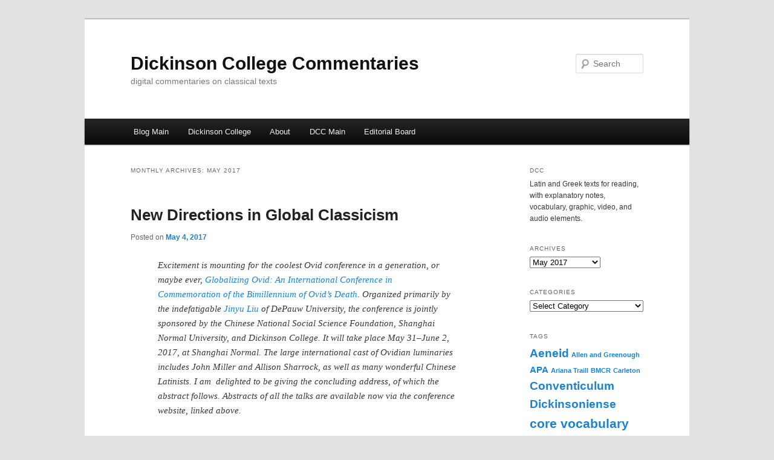

--- FILE ---
content_type: text/html; charset=UTF-8
request_url: https://blogs.dickinson.edu/dcc/2017/05/
body_size: 61302
content:
<!DOCTYPE html>
<!--[if IE 6]>
<html id="ie6" lang="en-US">
<![endif]-->
<!--[if IE 7]>
<html id="ie7" lang="en-US">
<![endif]-->
<!--[if IE 8]>
<html id="ie8" lang="en-US">
<![endif]-->
<!--[if !(IE 6) & !(IE 7) & !(IE 8)]><!-->
<html lang="en-US">
<!--<![endif]-->
<head>
<meta charset="UTF-8" />
<meta name="viewport" content="width=device-width, initial-scale=1.0" />
<title>
May | 2017 | Dickinson College Commentaries	</title>
<link rel="profile" href="https://gmpg.org/xfn/11" />
<link rel="stylesheet" type="text/css" media="all" href="https://blogs.dickinson.edu/dcc/wp-content/themes/twentyeleven/style.css?ver=20250415" />
<link rel="pingback" href="https://blogs.dickinson.edu/dcc/xmlrpc.php">
<!--[if lt IE 9]>
<script src="https://blogs.dickinson.edu/dcc/wp-content/themes/twentyeleven/js/html5.js?ver=3.7.0" type="text/javascript"></script>
<![endif]-->
<meta name='robots' content='max-image-preview:large' />
	<style>img:is([sizes="auto" i], [sizes^="auto," i]) { contain-intrinsic-size: 3000px 1500px }</style>
	<link rel="alternate" type="application/rss+xml" title="Dickinson College Commentaries &raquo; Feed" href="https://blogs.dickinson.edu/dcc/feed/" />
<link rel="alternate" type="application/rss+xml" title="Dickinson College Commentaries &raquo; Comments Feed" href="https://blogs.dickinson.edu/dcc/comments/feed/" />
<script type="text/javascript">
/* <![CDATA[ */
window._wpemojiSettings = {"baseUrl":"https:\/\/s.w.org\/images\/core\/emoji\/15.1.0\/72x72\/","ext":".png","svgUrl":"https:\/\/s.w.org\/images\/core\/emoji\/15.1.0\/svg\/","svgExt":".svg","source":{"concatemoji":"https:\/\/blogs.dickinson.edu\/dcc\/wp-includes\/js\/wp-emoji-release.min.js?ver=6.8.1"}};
/*! This file is auto-generated */
!function(i,n){var o,s,e;function c(e){try{var t={supportTests:e,timestamp:(new Date).valueOf()};sessionStorage.setItem(o,JSON.stringify(t))}catch(e){}}function p(e,t,n){e.clearRect(0,0,e.canvas.width,e.canvas.height),e.fillText(t,0,0);var t=new Uint32Array(e.getImageData(0,0,e.canvas.width,e.canvas.height).data),r=(e.clearRect(0,0,e.canvas.width,e.canvas.height),e.fillText(n,0,0),new Uint32Array(e.getImageData(0,0,e.canvas.width,e.canvas.height).data));return t.every(function(e,t){return e===r[t]})}function u(e,t,n){switch(t){case"flag":return n(e,"\ud83c\udff3\ufe0f\u200d\u26a7\ufe0f","\ud83c\udff3\ufe0f\u200b\u26a7\ufe0f")?!1:!n(e,"\ud83c\uddfa\ud83c\uddf3","\ud83c\uddfa\u200b\ud83c\uddf3")&&!n(e,"\ud83c\udff4\udb40\udc67\udb40\udc62\udb40\udc65\udb40\udc6e\udb40\udc67\udb40\udc7f","\ud83c\udff4\u200b\udb40\udc67\u200b\udb40\udc62\u200b\udb40\udc65\u200b\udb40\udc6e\u200b\udb40\udc67\u200b\udb40\udc7f");case"emoji":return!n(e,"\ud83d\udc26\u200d\ud83d\udd25","\ud83d\udc26\u200b\ud83d\udd25")}return!1}function f(e,t,n){var r="undefined"!=typeof WorkerGlobalScope&&self instanceof WorkerGlobalScope?new OffscreenCanvas(300,150):i.createElement("canvas"),a=r.getContext("2d",{willReadFrequently:!0}),o=(a.textBaseline="top",a.font="600 32px Arial",{});return e.forEach(function(e){o[e]=t(a,e,n)}),o}function t(e){var t=i.createElement("script");t.src=e,t.defer=!0,i.head.appendChild(t)}"undefined"!=typeof Promise&&(o="wpEmojiSettingsSupports",s=["flag","emoji"],n.supports={everything:!0,everythingExceptFlag:!0},e=new Promise(function(e){i.addEventListener("DOMContentLoaded",e,{once:!0})}),new Promise(function(t){var n=function(){try{var e=JSON.parse(sessionStorage.getItem(o));if("object"==typeof e&&"number"==typeof e.timestamp&&(new Date).valueOf()<e.timestamp+604800&&"object"==typeof e.supportTests)return e.supportTests}catch(e){}return null}();if(!n){if("undefined"!=typeof Worker&&"undefined"!=typeof OffscreenCanvas&&"undefined"!=typeof URL&&URL.createObjectURL&&"undefined"!=typeof Blob)try{var e="postMessage("+f.toString()+"("+[JSON.stringify(s),u.toString(),p.toString()].join(",")+"));",r=new Blob([e],{type:"text/javascript"}),a=new Worker(URL.createObjectURL(r),{name:"wpTestEmojiSupports"});return void(a.onmessage=function(e){c(n=e.data),a.terminate(),t(n)})}catch(e){}c(n=f(s,u,p))}t(n)}).then(function(e){for(var t in e)n.supports[t]=e[t],n.supports.everything=n.supports.everything&&n.supports[t],"flag"!==t&&(n.supports.everythingExceptFlag=n.supports.everythingExceptFlag&&n.supports[t]);n.supports.everythingExceptFlag=n.supports.everythingExceptFlag&&!n.supports.flag,n.DOMReady=!1,n.readyCallback=function(){n.DOMReady=!0}}).then(function(){return e}).then(function(){var e;n.supports.everything||(n.readyCallback(),(e=n.source||{}).concatemoji?t(e.concatemoji):e.wpemoji&&e.twemoji&&(t(e.twemoji),t(e.wpemoji)))}))}((window,document),window._wpemojiSettings);
/* ]]> */
</script>
<style id='wp-emoji-styles-inline-css' type='text/css'>

	img.wp-smiley, img.emoji {
		display: inline !important;
		border: none !important;
		box-shadow: none !important;
		height: 1em !important;
		width: 1em !important;
		margin: 0 0.07em !important;
		vertical-align: -0.1em !important;
		background: none !important;
		padding: 0 !important;
	}
</style>
<link rel='stylesheet' id='wp-block-library-css' href='https://blogs.dickinson.edu/dcc/wp-includes/css/dist/block-library/style.min.css?ver=6.8.1' type='text/css' media='all' />
<style id='wp-block-library-theme-inline-css' type='text/css'>
.wp-block-audio :where(figcaption){color:#555;font-size:13px;text-align:center}.is-dark-theme .wp-block-audio :where(figcaption){color:#ffffffa6}.wp-block-audio{margin:0 0 1em}.wp-block-code{border:1px solid #ccc;border-radius:4px;font-family:Menlo,Consolas,monaco,monospace;padding:.8em 1em}.wp-block-embed :where(figcaption){color:#555;font-size:13px;text-align:center}.is-dark-theme .wp-block-embed :where(figcaption){color:#ffffffa6}.wp-block-embed{margin:0 0 1em}.blocks-gallery-caption{color:#555;font-size:13px;text-align:center}.is-dark-theme .blocks-gallery-caption{color:#ffffffa6}:root :where(.wp-block-image figcaption){color:#555;font-size:13px;text-align:center}.is-dark-theme :root :where(.wp-block-image figcaption){color:#ffffffa6}.wp-block-image{margin:0 0 1em}.wp-block-pullquote{border-bottom:4px solid;border-top:4px solid;color:currentColor;margin-bottom:1.75em}.wp-block-pullquote cite,.wp-block-pullquote footer,.wp-block-pullquote__citation{color:currentColor;font-size:.8125em;font-style:normal;text-transform:uppercase}.wp-block-quote{border-left:.25em solid;margin:0 0 1.75em;padding-left:1em}.wp-block-quote cite,.wp-block-quote footer{color:currentColor;font-size:.8125em;font-style:normal;position:relative}.wp-block-quote:where(.has-text-align-right){border-left:none;border-right:.25em solid;padding-left:0;padding-right:1em}.wp-block-quote:where(.has-text-align-center){border:none;padding-left:0}.wp-block-quote.is-large,.wp-block-quote.is-style-large,.wp-block-quote:where(.is-style-plain){border:none}.wp-block-search .wp-block-search__label{font-weight:700}.wp-block-search__button{border:1px solid #ccc;padding:.375em .625em}:where(.wp-block-group.has-background){padding:1.25em 2.375em}.wp-block-separator.has-css-opacity{opacity:.4}.wp-block-separator{border:none;border-bottom:2px solid;margin-left:auto;margin-right:auto}.wp-block-separator.has-alpha-channel-opacity{opacity:1}.wp-block-separator:not(.is-style-wide):not(.is-style-dots){width:100px}.wp-block-separator.has-background:not(.is-style-dots){border-bottom:none;height:1px}.wp-block-separator.has-background:not(.is-style-wide):not(.is-style-dots){height:2px}.wp-block-table{margin:0 0 1em}.wp-block-table td,.wp-block-table th{word-break:normal}.wp-block-table :where(figcaption){color:#555;font-size:13px;text-align:center}.is-dark-theme .wp-block-table :where(figcaption){color:#ffffffa6}.wp-block-video :where(figcaption){color:#555;font-size:13px;text-align:center}.is-dark-theme .wp-block-video :where(figcaption){color:#ffffffa6}.wp-block-video{margin:0 0 1em}:root :where(.wp-block-template-part.has-background){margin-bottom:0;margin-top:0;padding:1.25em 2.375em}
</style>
<style id='classic-theme-styles-inline-css' type='text/css'>
/*! This file is auto-generated */
.wp-block-button__link{color:#fff;background-color:#32373c;border-radius:9999px;box-shadow:none;text-decoration:none;padding:calc(.667em + 2px) calc(1.333em + 2px);font-size:1.125em}.wp-block-file__button{background:#32373c;color:#fff;text-decoration:none}
</style>
<style id='global-styles-inline-css' type='text/css'>
:root{--wp--preset--aspect-ratio--square: 1;--wp--preset--aspect-ratio--4-3: 4/3;--wp--preset--aspect-ratio--3-4: 3/4;--wp--preset--aspect-ratio--3-2: 3/2;--wp--preset--aspect-ratio--2-3: 2/3;--wp--preset--aspect-ratio--16-9: 16/9;--wp--preset--aspect-ratio--9-16: 9/16;--wp--preset--color--black: #000;--wp--preset--color--cyan-bluish-gray: #abb8c3;--wp--preset--color--white: #fff;--wp--preset--color--pale-pink: #f78da7;--wp--preset--color--vivid-red: #cf2e2e;--wp--preset--color--luminous-vivid-orange: #ff6900;--wp--preset--color--luminous-vivid-amber: #fcb900;--wp--preset--color--light-green-cyan: #7bdcb5;--wp--preset--color--vivid-green-cyan: #00d084;--wp--preset--color--pale-cyan-blue: #8ed1fc;--wp--preset--color--vivid-cyan-blue: #0693e3;--wp--preset--color--vivid-purple: #9b51e0;--wp--preset--color--blue: #1982d1;--wp--preset--color--dark-gray: #373737;--wp--preset--color--medium-gray: #666;--wp--preset--color--light-gray: #e2e2e2;--wp--preset--gradient--vivid-cyan-blue-to-vivid-purple: linear-gradient(135deg,rgba(6,147,227,1) 0%,rgb(155,81,224) 100%);--wp--preset--gradient--light-green-cyan-to-vivid-green-cyan: linear-gradient(135deg,rgb(122,220,180) 0%,rgb(0,208,130) 100%);--wp--preset--gradient--luminous-vivid-amber-to-luminous-vivid-orange: linear-gradient(135deg,rgba(252,185,0,1) 0%,rgba(255,105,0,1) 100%);--wp--preset--gradient--luminous-vivid-orange-to-vivid-red: linear-gradient(135deg,rgba(255,105,0,1) 0%,rgb(207,46,46) 100%);--wp--preset--gradient--very-light-gray-to-cyan-bluish-gray: linear-gradient(135deg,rgb(238,238,238) 0%,rgb(169,184,195) 100%);--wp--preset--gradient--cool-to-warm-spectrum: linear-gradient(135deg,rgb(74,234,220) 0%,rgb(151,120,209) 20%,rgb(207,42,186) 40%,rgb(238,44,130) 60%,rgb(251,105,98) 80%,rgb(254,248,76) 100%);--wp--preset--gradient--blush-light-purple: linear-gradient(135deg,rgb(255,206,236) 0%,rgb(152,150,240) 100%);--wp--preset--gradient--blush-bordeaux: linear-gradient(135deg,rgb(254,205,165) 0%,rgb(254,45,45) 50%,rgb(107,0,62) 100%);--wp--preset--gradient--luminous-dusk: linear-gradient(135deg,rgb(255,203,112) 0%,rgb(199,81,192) 50%,rgb(65,88,208) 100%);--wp--preset--gradient--pale-ocean: linear-gradient(135deg,rgb(255,245,203) 0%,rgb(182,227,212) 50%,rgb(51,167,181) 100%);--wp--preset--gradient--electric-grass: linear-gradient(135deg,rgb(202,248,128) 0%,rgb(113,206,126) 100%);--wp--preset--gradient--midnight: linear-gradient(135deg,rgb(2,3,129) 0%,rgb(40,116,252) 100%);--wp--preset--font-size--small: 13px;--wp--preset--font-size--medium: 20px;--wp--preset--font-size--large: 36px;--wp--preset--font-size--x-large: 42px;--wp--preset--spacing--20: 0.44rem;--wp--preset--spacing--30: 0.67rem;--wp--preset--spacing--40: 1rem;--wp--preset--spacing--50: 1.5rem;--wp--preset--spacing--60: 2.25rem;--wp--preset--spacing--70: 3.38rem;--wp--preset--spacing--80: 5.06rem;--wp--preset--shadow--natural: 6px 6px 9px rgba(0, 0, 0, 0.2);--wp--preset--shadow--deep: 12px 12px 50px rgba(0, 0, 0, 0.4);--wp--preset--shadow--sharp: 6px 6px 0px rgba(0, 0, 0, 0.2);--wp--preset--shadow--outlined: 6px 6px 0px -3px rgba(255, 255, 255, 1), 6px 6px rgba(0, 0, 0, 1);--wp--preset--shadow--crisp: 6px 6px 0px rgba(0, 0, 0, 1);}:where(.is-layout-flex){gap: 0.5em;}:where(.is-layout-grid){gap: 0.5em;}body .is-layout-flex{display: flex;}.is-layout-flex{flex-wrap: wrap;align-items: center;}.is-layout-flex > :is(*, div){margin: 0;}body .is-layout-grid{display: grid;}.is-layout-grid > :is(*, div){margin: 0;}:where(.wp-block-columns.is-layout-flex){gap: 2em;}:where(.wp-block-columns.is-layout-grid){gap: 2em;}:where(.wp-block-post-template.is-layout-flex){gap: 1.25em;}:where(.wp-block-post-template.is-layout-grid){gap: 1.25em;}.has-black-color{color: var(--wp--preset--color--black) !important;}.has-cyan-bluish-gray-color{color: var(--wp--preset--color--cyan-bluish-gray) !important;}.has-white-color{color: var(--wp--preset--color--white) !important;}.has-pale-pink-color{color: var(--wp--preset--color--pale-pink) !important;}.has-vivid-red-color{color: var(--wp--preset--color--vivid-red) !important;}.has-luminous-vivid-orange-color{color: var(--wp--preset--color--luminous-vivid-orange) !important;}.has-luminous-vivid-amber-color{color: var(--wp--preset--color--luminous-vivid-amber) !important;}.has-light-green-cyan-color{color: var(--wp--preset--color--light-green-cyan) !important;}.has-vivid-green-cyan-color{color: var(--wp--preset--color--vivid-green-cyan) !important;}.has-pale-cyan-blue-color{color: var(--wp--preset--color--pale-cyan-blue) !important;}.has-vivid-cyan-blue-color{color: var(--wp--preset--color--vivid-cyan-blue) !important;}.has-vivid-purple-color{color: var(--wp--preset--color--vivid-purple) !important;}.has-black-background-color{background-color: var(--wp--preset--color--black) !important;}.has-cyan-bluish-gray-background-color{background-color: var(--wp--preset--color--cyan-bluish-gray) !important;}.has-white-background-color{background-color: var(--wp--preset--color--white) !important;}.has-pale-pink-background-color{background-color: var(--wp--preset--color--pale-pink) !important;}.has-vivid-red-background-color{background-color: var(--wp--preset--color--vivid-red) !important;}.has-luminous-vivid-orange-background-color{background-color: var(--wp--preset--color--luminous-vivid-orange) !important;}.has-luminous-vivid-amber-background-color{background-color: var(--wp--preset--color--luminous-vivid-amber) !important;}.has-light-green-cyan-background-color{background-color: var(--wp--preset--color--light-green-cyan) !important;}.has-vivid-green-cyan-background-color{background-color: var(--wp--preset--color--vivid-green-cyan) !important;}.has-pale-cyan-blue-background-color{background-color: var(--wp--preset--color--pale-cyan-blue) !important;}.has-vivid-cyan-blue-background-color{background-color: var(--wp--preset--color--vivid-cyan-blue) !important;}.has-vivid-purple-background-color{background-color: var(--wp--preset--color--vivid-purple) !important;}.has-black-border-color{border-color: var(--wp--preset--color--black) !important;}.has-cyan-bluish-gray-border-color{border-color: var(--wp--preset--color--cyan-bluish-gray) !important;}.has-white-border-color{border-color: var(--wp--preset--color--white) !important;}.has-pale-pink-border-color{border-color: var(--wp--preset--color--pale-pink) !important;}.has-vivid-red-border-color{border-color: var(--wp--preset--color--vivid-red) !important;}.has-luminous-vivid-orange-border-color{border-color: var(--wp--preset--color--luminous-vivid-orange) !important;}.has-luminous-vivid-amber-border-color{border-color: var(--wp--preset--color--luminous-vivid-amber) !important;}.has-light-green-cyan-border-color{border-color: var(--wp--preset--color--light-green-cyan) !important;}.has-vivid-green-cyan-border-color{border-color: var(--wp--preset--color--vivid-green-cyan) !important;}.has-pale-cyan-blue-border-color{border-color: var(--wp--preset--color--pale-cyan-blue) !important;}.has-vivid-cyan-blue-border-color{border-color: var(--wp--preset--color--vivid-cyan-blue) !important;}.has-vivid-purple-border-color{border-color: var(--wp--preset--color--vivid-purple) !important;}.has-vivid-cyan-blue-to-vivid-purple-gradient-background{background: var(--wp--preset--gradient--vivid-cyan-blue-to-vivid-purple) !important;}.has-light-green-cyan-to-vivid-green-cyan-gradient-background{background: var(--wp--preset--gradient--light-green-cyan-to-vivid-green-cyan) !important;}.has-luminous-vivid-amber-to-luminous-vivid-orange-gradient-background{background: var(--wp--preset--gradient--luminous-vivid-amber-to-luminous-vivid-orange) !important;}.has-luminous-vivid-orange-to-vivid-red-gradient-background{background: var(--wp--preset--gradient--luminous-vivid-orange-to-vivid-red) !important;}.has-very-light-gray-to-cyan-bluish-gray-gradient-background{background: var(--wp--preset--gradient--very-light-gray-to-cyan-bluish-gray) !important;}.has-cool-to-warm-spectrum-gradient-background{background: var(--wp--preset--gradient--cool-to-warm-spectrum) !important;}.has-blush-light-purple-gradient-background{background: var(--wp--preset--gradient--blush-light-purple) !important;}.has-blush-bordeaux-gradient-background{background: var(--wp--preset--gradient--blush-bordeaux) !important;}.has-luminous-dusk-gradient-background{background: var(--wp--preset--gradient--luminous-dusk) !important;}.has-pale-ocean-gradient-background{background: var(--wp--preset--gradient--pale-ocean) !important;}.has-electric-grass-gradient-background{background: var(--wp--preset--gradient--electric-grass) !important;}.has-midnight-gradient-background{background: var(--wp--preset--gradient--midnight) !important;}.has-small-font-size{font-size: var(--wp--preset--font-size--small) !important;}.has-medium-font-size{font-size: var(--wp--preset--font-size--medium) !important;}.has-large-font-size{font-size: var(--wp--preset--font-size--large) !important;}.has-x-large-font-size{font-size: var(--wp--preset--font-size--x-large) !important;}
:where(.wp-block-post-template.is-layout-flex){gap: 1.25em;}:where(.wp-block-post-template.is-layout-grid){gap: 1.25em;}
:where(.wp-block-columns.is-layout-flex){gap: 2em;}:where(.wp-block-columns.is-layout-grid){gap: 2em;}
:root :where(.wp-block-pullquote){font-size: 1.5em;line-height: 1.6;}
</style>
<link rel='stylesheet' id='twentyeleven-block-style-css' href='https://blogs.dickinson.edu/dcc/wp-content/themes/twentyeleven/blocks.css?ver=20240703' type='text/css' media='all' />
<link rel="https://api.w.org/" href="https://blogs.dickinson.edu/dcc/wp-json/" /><link rel="EditURI" type="application/rsd+xml" title="RSD" href="https://blogs.dickinson.edu/dcc/xmlrpc.php?rsd" />
<meta name="generator" content="WordPress 6.8.1" />
</head>

<body class="archive date wp-embed-responsive wp-theme-twentyeleven single-author two-column right-sidebar">
<div class="skip-link"><a class="assistive-text" href="#content">Skip to primary content</a></div><div class="skip-link"><a class="assistive-text" href="#secondary">Skip to secondary content</a></div><div id="page" class="hfeed">
	<header id="branding">
			<hgroup>
							<h1 id="site-title"><span><a href="https://blogs.dickinson.edu/dcc/" rel="home" >Dickinson College Commentaries</a></span></h1>
				<h2 id="site-description">digital commentaries on classical texts</h2>
			</hgroup>

			
									<form method="get" id="searchform" action="https://blogs.dickinson.edu/dcc/">
		<label for="s" class="assistive-text">Search</label>
		<input type="text" class="field" name="s" id="s" placeholder="Search" />
		<input type="submit" class="submit" name="submit" id="searchsubmit" value="Search" />
	</form>
			
			<nav id="access">
				<h3 class="assistive-text">Main menu</h3>
				<div class="menu-main-menu-container"><ul id="menu-main-menu" class="menu"><li id="menu-item-31" class="menu-item menu-item-type-custom menu-item-object-custom menu-item-home menu-item-31"><a href="http://blogs.dickinson.edu/dcc/">Blog Main</a></li>
<li id="menu-item-200" class="menu-item menu-item-type-custom menu-item-object-custom menu-item-200"><a href="http://www.dickinson.edu/">Dickinson College</a></li>
<li id="menu-item-199" class="menu-item menu-item-type-custom menu-item-object-custom menu-item-199"><a href="http://dcc.dickinson.edu/about-dcc">About</a></li>
<li id="menu-item-29" class="menu-item menu-item-type-custom menu-item-object-custom menu-item-29"><a href="http://dcc.dickinson.edu">DCC Main</a></li>
<li id="menu-item-32" class="menu-item menu-item-type-custom menu-item-object-custom menu-item-32"><a href="http://dcc.dickinson.edu/editorial-board">Editorial Board</a></li>
</ul></div>			</nav><!-- #access -->
	</header><!-- #branding -->


	<div id="main">

		<section id="primary">
			<div id="content" role="main">

			
				<header class="page-header">
					<h1 class="page-title">
						Monthly Archives: <span>May 2017</span>					</h1>
				</header>

				
				
					
	<article id="post-1399" class="post-1399 post type-post status-publish format-standard hentry category-summer-opportunities tag-ovid tag-shangai-normal-university">
		<header class="entry-header">
						<h1 class="entry-title"><a href="https://blogs.dickinson.edu/dcc/2017/05/04/new-directions-in-global-classicism/" rel="bookmark">New Directions in Global Classicism</a></h1>
			
						<div class="entry-meta">
				<span class="sep">Posted on </span><a href="https://blogs.dickinson.edu/dcc/2017/05/04/new-directions-in-global-classicism/" title="12:33 pm" rel="bookmark"><time class="entry-date" datetime="2017-05-04T12:33:38+00:00">May 4, 2017</time></a><span class="by-author"> <span class="sep"> by </span> <span class="author vcard"><a class="url fn n" href="https://blogs.dickinson.edu/dcc/author/latin-poetry-podcast/" title="View all posts by Chris Francese" rel="author">Chris Francese</a></span></span>			</div><!-- .entry-meta -->
			
					</header><!-- .entry-header -->

				<div class="entry-content">
			<blockquote><p>Excitement is mounting for the coolest Ovid conference in a generation, or maybe ever, <a href="https://sites.google.com/depauw.edu/globalizing-ovid-shanghai-2017/home">Globalizing Ovid: An International Conference in Commemoration of the Bimillennium of Ovid’s Death</a>. Organized primarily by the indefatigable <a href="http://www.depauw.edu/academics/departments-programs/classical-studies/faculty--staff/detail/1668765416913/">Jinyu Liu</a> of DePauw University, the conference is jointly sponsored by&nbsp;the Chinese National Social Science Foundation, Shanghai Normal University, and Dickinson College. It will take place May 31–June 2, 2017, at Shanghai Normal. The large international cast of Ovidian luminaries includes John Miller and Allison Sharrock, as well as many wonderful Chinese Latinists. I am &nbsp;delighted to be giving the concluding address, of which the abstract follows. Abstracts of all the talks are available now via the conference website, linked above.</p></blockquote>
<p>The impulses motivating the study and teaching of the classics have been alternately outwardly and inwardly directed. On the one hand, the classics promise effectiveness in the world, more informed public action through the cultivated powers of thought and expression. On the other hand, and at other times, the classics promise a kind of inner ennoblement, a purer refuge from the less desirable aspects of modernity. These fundamental aspects of studying the classics do not change as globalization occurs, or with the actual content of the canon or national tradition. What is changing, and quickly, is the size and the interconnectedness of the communities of classicism. The role of digital technology in these changes has been much discussed. The best uses of technology are those that create opportunities for the promise of classicism to flourish among people. It is a mistake to follow the apparent dictates of technology separately from the communities of actual people among whom it operates and which it serves. The best opportunities for serving, augmenting, and enriching the communities of global classicism lie in three areas. First, the creation of commentaries geared toward specific communities of readers (e.g., accessible commentaries on the Chinese classics in English, or commentaries on Greco-Roman texts by Chinese scholars for Chinese students) with a focus on close readings of key passages.&nbsp; Second, an approach to digitization that creatively rescues good pre-digital work in order to create broader access and better pedagogy—for example special dictionaries like Frieze’s Vergilian dictionary or Goncalves’ <em>Lexicon Latino-Sinicum</em>. Third, the creation of experiences and communities around the love of the classics, outside traditional academic venues. The Paideia Institute is the model here. The challenge is that none of these activities is sufficiently rewarded by the incentives of individuals in academic life. Yet the rewards of these approaches will be very real for all of us who love the classics.</p>
					</div><!-- .entry-content -->
		
		<footer class="entry-meta">
			
										<span class="cat-links">
					<span class="entry-utility-prep entry-utility-prep-cat-links">Posted in</span> <a href="https://blogs.dickinson.edu/dcc/category/summer-opportunities/" rel="category tag">Summer opportunities</a>			</span>
							
										<span class="sep"> | </span>
								<span class="tag-links">
					<span class="entry-utility-prep entry-utility-prep-tag-links">Tagged</span> <a href="https://blogs.dickinson.edu/dcc/tag/ovid/" rel="tag">Ovid</a>, <a href="https://blogs.dickinson.edu/dcc/tag/shangai-normal-university/" rel="tag">Shangai Normal University</a>			</span>
							
			
					</footer><!-- .entry-meta -->
	</article><!-- #post-1399 -->

				
					
	<article id="post-1393" class="post-1393 post type-post status-publish format-standard hentry category-how-tos category-pedagogy category-uncategorized tag-alexander-the-great tag-google-earth">
		<header class="entry-header">
						<h1 class="entry-title"><a href="https://blogs.dickinson.edu/dcc/2017/05/02/in-the-tracks-of-alexander/" rel="bookmark">In the Tracks of Alexander</a></h1>
			
						<div class="entry-meta">
				<span class="sep">Posted on </span><a href="https://blogs.dickinson.edu/dcc/2017/05/02/in-the-tracks-of-alexander/" title="10:10 pm" rel="bookmark"><time class="entry-date" datetime="2017-05-02T22:10:09+00:00">May 2, 2017</time></a><span class="by-author"> <span class="sep"> by </span> <span class="author vcard"><a class="url fn n" href="https://blogs.dickinson.edu/dcc/author/latin-poetry-podcast/" title="View all posts by Chris Francese" rel="author">Chris Francese</a></span></span>			</div><!-- .entry-meta -->
			
					</header><!-- .entry-header -->

				<div class="entry-content">
			<p>[update 5/4/2017: &nbsp;the apparent mistake of Alexander going to Bangladesh derives from an error in the Pleiades database.&nbsp;<a href="https://pleiades.stoa.org/places/59910">https://pleiades.stoa.org/places/59910</a> Malli is described as “An ancient Indian people that settled at the confluence of the rivers Hydaspes, Acesines, and Hydraotes.” These are indeed the folks Alexander terrorized in the <a href="https://en.wikipedia.org/wiki/Mallian_Campaign">Mallian Campaign</a>. But the current location in Pleiades has them way off near the Padma. They should be much further west, in the Indus valley. I have alerted the good folks at Pleiades to this.]</p>
<p>I got a nice response on Twitter to a photograph of a composite of Google Earth maps made by my students of the expedition of Alexander the Great. (People were too kind to point out that some of the students thought Alexander made it all the way to the Padma river in what is now Bangladesh).</p>
<div id="attachment_1394" style="width: 594px" class="wp-caption aligncenter"><img fetchpriority="high" decoding="async" aria-describedby="caption-attachment-1394" class="size-large wp-image-1394" src="http://blogs.dickinson.edu/dcc/files/2017/05/all-projects-from-space-2017-1024x706.png" alt="" width="584" height="403" srcset="https://blogs.dickinson.edu/dcc/files/2017/05/all-projects-from-space-2017-1024x706.png 1024w, https://blogs.dickinson.edu/dcc/files/2017/05/all-projects-from-space-2017-300x207.png 300w, https://blogs.dickinson.edu/dcc/files/2017/05/all-projects-from-space-2017-768x529.png 768w, https://blogs.dickinson.edu/dcc/files/2017/05/all-projects-from-space-2017-435x300.png 435w, https://blogs.dickinson.edu/dcc/files/2017/05/all-projects-from-space-2017.png 1325w" sizes="(max-width: 584px) 100vw, 584px" /><p id="caption-attachment-1394" class="wp-caption-text">My students&#8217; Google Earth maps of the expedition of Alexander, as seen from space.</p></div>
<p>A.M. Christensen (@AM_Christensen) asked me to post the assignment that generated these maps, and so here it is. I have done this for several years, and the reaction from students ranges from &#8220;Google Earth is infuriating&#8221; to &#8220;That was the best assignment we did&#8211;time consuming but really valuable.&#8221; I was on the point of cutting it out of the Ancient Worlds on Film class when a former student in that class convinced me to put it back in.&nbsp;</p>
<p>As with most unorthodox assignments it requires careful preparation and explanation well in advance, and a willingness to be flexible when technical issues crop up. For me this works because it is in sync with my learning goals: learning about the ancient world on the basis of primary sources. To do well a student must summarize and tell the significance material based on the reading, and cite the sources&#8211;by no means easy tasks for the average non-classics major in a general education classical studies course.</p>
<p>I spent some class time demoing Google Earth and showing them the magic of <a href="https://pleiades.stoa.org/">Pleiades</a>, which has readily downloadable .kml files of the places. &nbsp;(Pro tip: &#8220;Tyre&#8221; is not findable on Pleiades. You have to know to search for <em>Tyros</em>.) One problem is that the dates of events are not always indicated in the books they are reading. So I pointed out the very full <a href="https://en.wikipedia.org/wiki/Chronology_of_the_expedition_of_Alexander_the_Great_into_Asia">chronology </a>available on Wikipedia. I have learned to be very, very clear about the necessity of having the entire folder highlighted before you save your .kmz. This is by far the most common problem. Second to that are Google Earth crashes, in which some students lose work. Make sure they save their stuff and back it up. I also pitch this as a way to take notes on the reading in Arrian. Pick a couple spots in every night&#8217;s reading, write down their significance, and making the map will be easier when the time comes.</p>
<p>Here is the whole 3-week timeline from start to finish:</p>
<p>4/10&nbsp;&nbsp;&nbsp;&nbsp;&nbsp;&nbsp; <em>Alexander</em> (2004) &nbsp;no reading<em>&nbsp;&nbsp;&nbsp;&nbsp;&nbsp;&nbsp;&nbsp;&nbsp;&nbsp; </em>&nbsp;&nbsp;&nbsp;&nbsp;&nbsp;&nbsp;&nbsp;&nbsp;&nbsp;&nbsp;&nbsp;&nbsp;&nbsp;&nbsp;</p>
<p>4/12 &nbsp; &nbsp; &nbsp;&nbsp;<strong>Watch <em>Alexander: Director’s Cut</em></strong></p>
<p>4/14&nbsp;&nbsp;&nbsp;&nbsp;&nbsp;&nbsp; Youth; Aristotle; sack of Thebes &nbsp; Romm, <em>Alexander the Great</em>, pp. 1–32; Plutarch, <em>Life of Alexander</em>, sections 11–14.</p>
<p>4/17&nbsp;&nbsp;&nbsp;&nbsp;&nbsp;&nbsp; Granicus → Fall of Tyre &nbsp; &nbsp;Romm, <em>Alexander the Great</em>, pp. 33–69. Plutarch, <em>Life of Alexander</em>, sections 15–17 and 21–23.</p>
<p>4/19&nbsp;&nbsp;&nbsp;&nbsp;&nbsp;&nbsp; Egypt → Gaugamela; Death of Darius&nbsp;&nbsp;&nbsp;&nbsp;&nbsp; Romm, <em>Alexander the Great</em>, pp. 70–93. Plutarch sections 27–28, 33–34, 36–40, and 42–43.</p>
<p>4/21<em>&nbsp;&nbsp;&nbsp;&nbsp;&nbsp;&nbsp; </em>Central Asia; Roxane &nbsp; &nbsp; &nbsp;Romm, <em>Alexander the Great</em>, pp. 94–113. Plutarch sections 45 and 47.</p>
<p>4/24&nbsp;&nbsp;&nbsp;&nbsp;&nbsp;&nbsp; India; the Gedrosia desert &nbsp; &nbsp;Romm, <em>Alexander the Great</em>, pp. 114–148. Plutarch, sections 64–67.</p>
<p>4/26&nbsp;&nbsp;&nbsp;&nbsp;&nbsp;&nbsp; Susa weddings; death of Hephaestion&nbsp;&nbsp;&nbsp;&nbsp;&nbsp; Romm, <em>Alexander the Great</em>, pp. 149–173. <strong>Quiz on Alexander.</strong></p>
<p>4/28 &nbsp; &nbsp;&nbsp;<strong>Alexander Map assignment due</strong></p>
<p>Ok, here is the assignment. The grading rubric follows.</p>
<h1>In the Tracks of Alexander the Great</h1>
<p>The intent of this assignment is to familiarize you with the geography and chronology of Alexander’s conquests through the making a Google Earth map of them. It will act as a kind of combined map and timeline. It is due by noon <strong>Friday, April 28, 2017</strong>, via Moodle.</p>
<p>You will need to download Google Earth to your computer. A tutorial by Google on how to create a map with place marks is <a href="http://www.google.com/earth/learn/beginner.html#placemarks-and-tours&amp;tab=placemarks-and-tours">here</a>: http://www.google.com/earth/learn/beginner.html#placemarks-and-tours&amp;tab=placemarks-and-tours</p>
<p>&nbsp;. . . and see below for a step by step guide.</p>
<p>Using Romm’s book <em>Alexander the Great</em> (which contains the writings of Arrian) and the account of Plutarch in his <em>Life of Alexander</em>, create a series of place marks and a route to guide you through Alexander’s expedition. For each place, create a place mark, name it, and then write annotations in the description field. Each annotation should contain:</p>
<ol>
<li>a <a href="http://pleiades.stoa.org/">Pleiades</a> link</li>
<li>a brief discussion of your view of the significance of the place, based on your reading in Arrian and Plutarch.</li>
<li>specific source citations of Arrian (book and chapter) and/or Plutarch (chapter) from which you got your information, along with any other sources you used</li>
<li>an image of any relevant landscape, archaeological remains, artifacts, or an artist’s reconstructions from this place, with a title and specific photo/artist credit.</li>
</ol>
<p>There should be at least one or two placemarks from every major stage of the expedition, a minimum of 20 total. Observe that the notes in Romm, and your translation of Plutarch’s <em>Life of Alexander</em> (<em>Greek Lives</em> pp. 448 ff.) specify dates for many incidents. The actual look of the tour is up to you, and you should feel free to add whatever enhancements you like. When you have finished making your place marks, put them in a folder and save the folder (it will save as a file with the suffix .kmz).</p>
<p>IMPORTANT:</p>
<ul>
<li><strong><u>Make sure when you save your work that the</u></strong><strong><u> whole folder is highlighted, not just one place.</u></strong></li>
<li><strong><u>Give the folder a name that includes your own last name. </u></strong></li>
</ul>
<p>Submit the .kmz file via Moodle. Please feel free to contact me if you have any questions at all.</p>
<p>STEP-BY-STEP GUIDE to creating and saving placemarks:</p>
<ol>
<li><strong>Download</strong> Google Earth: <a href="https://www.google.com/earth/">https://www.google.com/earth/</a></li>
<li>Under the “Add” menu select <strong>Add Folder.</strong> Name the new folder with your name and Alexander’s Route or something similar. The folder you just created will now show up in the Temporary Places list at the left, and look something like this:</li>
<li><strong>Add a placemark</strong>: Either search in the search bar of Google Earth to find a place, or (more accurate) go to Pleiades and search for a place and download their ready-made placemark. On Pleiades, when you find the relevant site, scroll down to the list of “Alternate representations”:</li>
</ol>
<p>Click on “KML.” (This stands for “Keyhole Markup Language,” the file type used by Google Earth.) Download and open that file and it will create a placemark for you in Google Earth at the precise location you want. (You may have to delete some extra placemarks included by Pleiades as associated places.) Make sure that your placemark is within the folder you created earlier.</p>
<p>1 placemarks must be included under the right folder or they will not be saved in the project when you save at the end.</p>
<ol start="4">
<li><strong>Edit the placemark:</strong> Right click on the placemark and select Properties.</li>
</ol>
<p>You can change the name to whatever you want, add text, links, images, and change the look of the placemark itself by clicking on the small icon at the top right of the Edit placemark window.</p>
<p>Here is an example that has been edited to include an image, with information about that image, and some short annotations with source citations. Your annotations should be longer, several sentences.</p>
<ol start="5">
<li><strong>Create the Route. </strong>Click on the “Add Path” icon at the top of the screen</li>
</ol>
<p>Name the path, and before closing that window, draw the path you want. Consult the maps in Romm’s book as you draw the paths. From the Properties window you can style the path, giving it any width you want.</p>
<ol start="6">
<li><strong>Save the file. </strong><u>Make sure that you have the whole folder highlighted</u>, not just a single place within it, when you save. Go to File &gt; Save &gt; Save Place As and save the file on your computer as a .kmz. Submit that .kmz file via Moodle. You are done!</li>
</ol>
<h1>Rubric</h1>
<table>
<tbody>
<tr>
<td width="435">20+ Places accurately identified?</td>
<td width="363">&nbsp;</td>
</tr>
<tr>
<td width="435">Route accurately marked?</td>
<td width="363">&nbsp;</td>
</tr>
<tr>
<td width="435">Significance of the spots clearly explained?</td>
<td width="363">&nbsp;</td>
</tr>
<tr>
<td width="435">References to sources included?</td>
<td width="363">&nbsp;</td>
</tr>
<tr>
<td width="435">Every major stage included?</td>
<td width="363">&nbsp;</td>
</tr>
<tr>
<td width="435">Dates included?</td>
<td width="363">&nbsp;</td>
</tr>
<tr>
<td width="435">Pleides uri included?</td>
<td width="363">&nbsp;</td>
</tr>
<tr>
<td width="435">Images included?</td>
<td width="363">&nbsp;</td>
</tr>
</tbody>
</table>
<p>&nbsp;</p>
					</div><!-- .entry-content -->
		
		<footer class="entry-meta">
			
										<span class="cat-links">
					<span class="entry-utility-prep entry-utility-prep-cat-links">Posted in</span> <a href="https://blogs.dickinson.edu/dcc/category/how-tos/" rel="category tag">how tos</a>, <a href="https://blogs.dickinson.edu/dcc/category/pedagogy/" rel="category tag">pedagogy</a>, <a href="https://blogs.dickinson.edu/dcc/category/uncategorized/" rel="category tag">Uncategorized</a>			</span>
							
										<span class="sep"> | </span>
								<span class="tag-links">
					<span class="entry-utility-prep entry-utility-prep-tag-links">Tagged</span> <a href="https://blogs.dickinson.edu/dcc/tag/alexander-the-great/" rel="tag">Alexander the Great</a>, <a href="https://blogs.dickinson.edu/dcc/tag/google-earth/" rel="tag">Google Earth</a>			</span>
							
			
					</footer><!-- .entry-meta -->
	</article><!-- #post-1393 -->

				
				
			
			</div><!-- #content -->
		</section><!-- #primary -->

		<div id="secondary" class="widget-area" role="complementary">
			<aside id="text-2" class="widget widget_text"><h3 class="widget-title">DCC</h3>			<div class="textwidget">Latin and Greek texts for reading, with explanatory notes, vocabulary, graphic, video, and audio elements.</div>
		</aside><aside id="archives-2" class="widget widget_archive"><h3 class="widget-title">Archives</h3>		<label class="screen-reader-text" for="archives-dropdown-2">Archives</label>
		<select id="archives-dropdown-2" name="archive-dropdown">
			
			<option value="">Select Month</option>
				<option value='https://blogs.dickinson.edu/dcc/2026/01/'> January 2026 </option>
	<option value='https://blogs.dickinson.edu/dcc/2025/10/'> October 2025 </option>
	<option value='https://blogs.dickinson.edu/dcc/2025/08/'> August 2025 </option>
	<option value='https://blogs.dickinson.edu/dcc/2025/04/'> April 2025 </option>
	<option value='https://blogs.dickinson.edu/dcc/2025/01/'> January 2025 </option>
	<option value='https://blogs.dickinson.edu/dcc/2024/12/'> December 2024 </option>
	<option value='https://blogs.dickinson.edu/dcc/2024/10/'> October 2024 </option>
	<option value='https://blogs.dickinson.edu/dcc/2024/08/'> August 2024 </option>
	<option value='https://blogs.dickinson.edu/dcc/2024/04/'> April 2024 </option>
	<option value='https://blogs.dickinson.edu/dcc/2024/03/'> March 2024 </option>
	<option value='https://blogs.dickinson.edu/dcc/2023/10/'> October 2023 </option>
	<option value='https://blogs.dickinson.edu/dcc/2023/09/'> September 2023 </option>
	<option value='https://blogs.dickinson.edu/dcc/2023/08/'> August 2023 </option>
	<option value='https://blogs.dickinson.edu/dcc/2023/07/'> July 2023 </option>
	<option value='https://blogs.dickinson.edu/dcc/2023/05/'> May 2023 </option>
	<option value='https://blogs.dickinson.edu/dcc/2023/02/'> February 2023 </option>
	<option value='https://blogs.dickinson.edu/dcc/2023/01/'> January 2023 </option>
	<option value='https://blogs.dickinson.edu/dcc/2022/11/'> November 2022 </option>
	<option value='https://blogs.dickinson.edu/dcc/2022/05/'> May 2022 </option>
	<option value='https://blogs.dickinson.edu/dcc/2022/04/'> April 2022 </option>
	<option value='https://blogs.dickinson.edu/dcc/2022/02/'> February 2022 </option>
	<option value='https://blogs.dickinson.edu/dcc/2022/01/'> January 2022 </option>
	<option value='https://blogs.dickinson.edu/dcc/2021/08/'> August 2021 </option>
	<option value='https://blogs.dickinson.edu/dcc/2021/06/'> June 2021 </option>
	<option value='https://blogs.dickinson.edu/dcc/2021/05/'> May 2021 </option>
	<option value='https://blogs.dickinson.edu/dcc/2021/04/'> April 2021 </option>
	<option value='https://blogs.dickinson.edu/dcc/2021/02/'> February 2021 </option>
	<option value='https://blogs.dickinson.edu/dcc/2021/01/'> January 2021 </option>
	<option value='https://blogs.dickinson.edu/dcc/2020/10/'> October 2020 </option>
	<option value='https://blogs.dickinson.edu/dcc/2020/08/'> August 2020 </option>
	<option value='https://blogs.dickinson.edu/dcc/2020/07/'> July 2020 </option>
	<option value='https://blogs.dickinson.edu/dcc/2020/05/'> May 2020 </option>
	<option value='https://blogs.dickinson.edu/dcc/2020/04/'> April 2020 </option>
	<option value='https://blogs.dickinson.edu/dcc/2020/03/'> March 2020 </option>
	<option value='https://blogs.dickinson.edu/dcc/2020/01/'> January 2020 </option>
	<option value='https://blogs.dickinson.edu/dcc/2019/12/'> December 2019 </option>
	<option value='https://blogs.dickinson.edu/dcc/2019/11/'> November 2019 </option>
	<option value='https://blogs.dickinson.edu/dcc/2019/07/'> July 2019 </option>
	<option value='https://blogs.dickinson.edu/dcc/2019/06/'> June 2019 </option>
	<option value='https://blogs.dickinson.edu/dcc/2019/05/'> May 2019 </option>
	<option value='https://blogs.dickinson.edu/dcc/2019/01/'> January 2019 </option>
	<option value='https://blogs.dickinson.edu/dcc/2018/12/'> December 2018 </option>
	<option value='https://blogs.dickinson.edu/dcc/2018/11/'> November 2018 </option>
	<option value='https://blogs.dickinson.edu/dcc/2018/10/'> October 2018 </option>
	<option value='https://blogs.dickinson.edu/dcc/2018/09/'> September 2018 </option>
	<option value='https://blogs.dickinson.edu/dcc/2018/07/'> July 2018 </option>
	<option value='https://blogs.dickinson.edu/dcc/2018/05/'> May 2018 </option>
	<option value='https://blogs.dickinson.edu/dcc/2018/04/'> April 2018 </option>
	<option value='https://blogs.dickinson.edu/dcc/2018/03/'> March 2018 </option>
	<option value='https://blogs.dickinson.edu/dcc/2018/02/'> February 2018 </option>
	<option value='https://blogs.dickinson.edu/dcc/2018/01/'> January 2018 </option>
	<option value='https://blogs.dickinson.edu/dcc/2017/12/'> December 2017 </option>
	<option value='https://blogs.dickinson.edu/dcc/2017/11/'> November 2017 </option>
	<option value='https://blogs.dickinson.edu/dcc/2017/10/'> October 2017 </option>
	<option value='https://blogs.dickinson.edu/dcc/2017/09/'> September 2017 </option>
	<option value='https://blogs.dickinson.edu/dcc/2017/08/'> August 2017 </option>
	<option value='https://blogs.dickinson.edu/dcc/2017/05/' selected='selected'> May 2017 </option>
	<option value='https://blogs.dickinson.edu/dcc/2017/04/'> April 2017 </option>
	<option value='https://blogs.dickinson.edu/dcc/2017/03/'> March 2017 </option>
	<option value='https://blogs.dickinson.edu/dcc/2017/02/'> February 2017 </option>
	<option value='https://blogs.dickinson.edu/dcc/2017/01/'> January 2017 </option>
	<option value='https://blogs.dickinson.edu/dcc/2016/11/'> November 2016 </option>
	<option value='https://blogs.dickinson.edu/dcc/2016/09/'> September 2016 </option>
	<option value='https://blogs.dickinson.edu/dcc/2016/08/'> August 2016 </option>
	<option value='https://blogs.dickinson.edu/dcc/2016/07/'> July 2016 </option>
	<option value='https://blogs.dickinson.edu/dcc/2016/06/'> June 2016 </option>
	<option value='https://blogs.dickinson.edu/dcc/2016/05/'> May 2016 </option>
	<option value='https://blogs.dickinson.edu/dcc/2016/04/'> April 2016 </option>
	<option value='https://blogs.dickinson.edu/dcc/2016/03/'> March 2016 </option>
	<option value='https://blogs.dickinson.edu/dcc/2016/02/'> February 2016 </option>
	<option value='https://blogs.dickinson.edu/dcc/2016/01/'> January 2016 </option>
	<option value='https://blogs.dickinson.edu/dcc/2015/12/'> December 2015 </option>
	<option value='https://blogs.dickinson.edu/dcc/2015/09/'> September 2015 </option>
	<option value='https://blogs.dickinson.edu/dcc/2015/08/'> August 2015 </option>
	<option value='https://blogs.dickinson.edu/dcc/2015/07/'> July 2015 </option>
	<option value='https://blogs.dickinson.edu/dcc/2015/06/'> June 2015 </option>
	<option value='https://blogs.dickinson.edu/dcc/2015/05/'> May 2015 </option>
	<option value='https://blogs.dickinson.edu/dcc/2015/04/'> April 2015 </option>
	<option value='https://blogs.dickinson.edu/dcc/2015/03/'> March 2015 </option>
	<option value='https://blogs.dickinson.edu/dcc/2015/02/'> February 2015 </option>
	<option value='https://blogs.dickinson.edu/dcc/2015/01/'> January 2015 </option>
	<option value='https://blogs.dickinson.edu/dcc/2014/12/'> December 2014 </option>
	<option value='https://blogs.dickinson.edu/dcc/2014/10/'> October 2014 </option>
	<option value='https://blogs.dickinson.edu/dcc/2014/09/'> September 2014 </option>
	<option value='https://blogs.dickinson.edu/dcc/2014/08/'> August 2014 </option>
	<option value='https://blogs.dickinson.edu/dcc/2014/07/'> July 2014 </option>
	<option value='https://blogs.dickinson.edu/dcc/2014/06/'> June 2014 </option>
	<option value='https://blogs.dickinson.edu/dcc/2014/05/'> May 2014 </option>
	<option value='https://blogs.dickinson.edu/dcc/2014/04/'> April 2014 </option>
	<option value='https://blogs.dickinson.edu/dcc/2014/03/'> March 2014 </option>
	<option value='https://blogs.dickinson.edu/dcc/2014/01/'> January 2014 </option>
	<option value='https://blogs.dickinson.edu/dcc/2013/12/'> December 2013 </option>
	<option value='https://blogs.dickinson.edu/dcc/2013/11/'> November 2013 </option>
	<option value='https://blogs.dickinson.edu/dcc/2013/10/'> October 2013 </option>
	<option value='https://blogs.dickinson.edu/dcc/2013/09/'> September 2013 </option>
	<option value='https://blogs.dickinson.edu/dcc/2013/08/'> August 2013 </option>
	<option value='https://blogs.dickinson.edu/dcc/2013/07/'> July 2013 </option>
	<option value='https://blogs.dickinson.edu/dcc/2013/06/'> June 2013 </option>
	<option value='https://blogs.dickinson.edu/dcc/2013/05/'> May 2013 </option>
	<option value='https://blogs.dickinson.edu/dcc/2013/04/'> April 2013 </option>
	<option value='https://blogs.dickinson.edu/dcc/2013/03/'> March 2013 </option>
	<option value='https://blogs.dickinson.edu/dcc/2013/02/'> February 2013 </option>
	<option value='https://blogs.dickinson.edu/dcc/2013/01/'> January 2013 </option>
	<option value='https://blogs.dickinson.edu/dcc/2012/12/'> December 2012 </option>
	<option value='https://blogs.dickinson.edu/dcc/2012/11/'> November 2012 </option>
	<option value='https://blogs.dickinson.edu/dcc/2012/10/'> October 2012 </option>
	<option value='https://blogs.dickinson.edu/dcc/2012/09/'> September 2012 </option>
	<option value='https://blogs.dickinson.edu/dcc/2012/08/'> August 2012 </option>
	<option value='https://blogs.dickinson.edu/dcc/2012/07/'> July 2012 </option>
	<option value='https://blogs.dickinson.edu/dcc/2012/06/'> June 2012 </option>
	<option value='https://blogs.dickinson.edu/dcc/2012/05/'> May 2012 </option>

		</select>

			<script type="text/javascript">
/* <![CDATA[ */

(function() {
	var dropdown = document.getElementById( "archives-dropdown-2" );
	function onSelectChange() {
		if ( dropdown.options[ dropdown.selectedIndex ].value !== '' ) {
			document.location.href = this.options[ this.selectedIndex ].value;
		}
	}
	dropdown.onchange = onSelectChange;
})();

/* ]]> */
</script>
</aside><aside id="categories-4" class="widget widget_categories"><h3 class="widget-title">Categories</h3><form action="https://blogs.dickinson.edu/dcc" method="get"><label class="screen-reader-text" for="cat">Categories</label><select  name='cat' id='cat' class='postform'>
	<option value='-1'>Select Category</option>
	<option class="level-0" value="95769">Ancient Rome in So Many Words</option>
	<option class="level-0" value="95789">APA/SCS</option>
	<option class="level-0" value="1550">China</option>
	<option class="level-0" value="61804">collaborations</option>
	<option class="level-0" value="153085">Concordance Liberation</option>
	<option class="level-0" value="2045">events</option>
	<option class="level-0" value="61800">Favorite Commentaries</option>
	<option class="level-0" value="95805">Goncalves</option>
	<option class="level-0" value="61829">grammars</option>
	<option class="level-0" value="61811">how tos</option>
	<option class="level-0" value="1971">inscriptions</option>
	<option class="level-0" value="342207">Latin texts</option>
	<option class="level-0" value="95822">Maffeius</option>
	<option class="level-0" value="153076">Neo-Latin</option>
	<option class="level-0" value="61737">pedagogy</option>
	<option class="level-0" value="52396">reviews</option>
	<option class="level-0" value="95775">Summer opportunities</option>
	<option class="level-0" value="1">Uncategorized</option>
</select>
</form><script type="text/javascript">
/* <![CDATA[ */

(function() {
	var dropdown = document.getElementById( "cat" );
	function onCatChange() {
		if ( dropdown.options[ dropdown.selectedIndex ].value > 0 ) {
			dropdown.parentNode.submit();
		}
	}
	dropdown.onchange = onCatChange;
})();

/* ]]> */
</script>
</aside><aside id="tag_cloud-3" class="widget widget_tag_cloud"><h3 class="widget-title">Tags</h3><div class="tagcloud"><ul class='wp-tag-cloud' role='list'>
	<li><a href="https://blogs.dickinson.edu/dcc/tag/aeneid/" class="tag-cloud-link tag-link-5514 tag-link-position-1" style="font-size: 13.923076923077pt;" aria-label="Aeneid (4 items)">Aeneid</a></li>
	<li><a href="https://blogs.dickinson.edu/dcc/tag/allen-and-greenough/" class="tag-cloud-link tag-link-95787 tag-link-position-2" style="font-size: 8pt;" aria-label="Allen and Greenough (2 items)">Allen and Greenough</a></li>
	<li><a href="https://blogs.dickinson.edu/dcc/tag/apa/" class="tag-cloud-link tag-link-61769 tag-link-position-3" style="font-size: 11.230769230769pt;" aria-label="APA (3 items)">APA</a></li>
	<li><a href="https://blogs.dickinson.edu/dcc/tag/ariana-traill/" class="tag-cloud-link tag-link-61792 tag-link-position-4" style="font-size: 8pt;" aria-label="Ariana Traill (2 items)">Ariana Traill</a></li>
	<li><a href="https://blogs.dickinson.edu/dcc/tag/bmcr/" class="tag-cloud-link tag-link-95809 tag-link-position-5" style="font-size: 8pt;" aria-label="BMCR (2 items)">BMCR</a></li>
	<li><a href="https://blogs.dickinson.edu/dcc/tag/carleton/" class="tag-cloud-link tag-link-61745 tag-link-position-6" style="font-size: 8pt;" aria-label="Carleton (2 items)">Carleton</a></li>
	<li><a href="https://blogs.dickinson.edu/dcc/tag/conventiculum-dickinsoniense/" class="tag-cloud-link tag-link-95801 tag-link-position-7" style="font-size: 13.923076923077pt;" aria-label="Conventiculum Dickinsoniense (4 items)">Conventiculum Dickinsoniense</a></li>
	<li><a href="https://blogs.dickinson.edu/dcc/tag/core-vocabulary/" class="tag-cloud-link tag-link-61768 tag-link-position-8" style="font-size: 16.076923076923pt;" aria-label="core vocabulary (5 items)">core vocabulary</a></li>
	<li><a href="https://blogs.dickinson.edu/dcc/tag/dcc/" class="tag-cloud-link tag-link-61763 tag-link-position-9" style="font-size: 11.230769230769pt;" aria-label="DCC (3 items)">DCC</a></li>
	<li><a href="https://blogs.dickinson.edu/dcc/tag/dco/" class="tag-cloud-link tag-link-95804 tag-link-position-10" style="font-size: 13.923076923077pt;" aria-label="DCO (4 items)">DCO</a></li>
	<li><a href="https://blogs.dickinson.edu/dcc/tag/dickinson-latin-workshop/" class="tag-cloud-link tag-link-95785 tag-link-position-11" style="font-size: 22pt;" aria-label="Dickinson Latin Workshop (9 items)">Dickinson Latin Workshop</a></li>
	<li><a href="https://blogs.dickinson.edu/dcc/tag/favorite-commentaries/" class="tag-cloud-link tag-link-61785 tag-link-position-12" style="font-size: 16.076923076923pt;" aria-label="favorite commentaries (5 items)">favorite commentaries</a></li>
	<li><a href="https://blogs.dickinson.edu/dcc/tag/goncalves/" class="tag-cloud-link tag-link-95805 tag-link-position-13" style="font-size: 11.230769230769pt;" aria-label="Goncalves (3 items)">Goncalves</a></li>
	<li><a href="https://blogs.dickinson.edu/dcc/tag/goodell/" class="tag-cloud-link tag-link-61831 tag-link-position-14" style="font-size: 8pt;" aria-label="Goodell (2 items)">Goodell</a></li>
	<li><a href="https://blogs.dickinson.edu/dcc/tag/google-earth/" class="tag-cloud-link tag-link-9 tag-link-position-15" style="font-size: 8pt;" aria-label="Google Earth (2 items)">Google Earth</a></li>
	<li><a href="https://blogs.dickinson.edu/dcc/tag/grammar/" class="tag-cloud-link tag-link-25148 tag-link-position-16" style="font-size: 8pt;" aria-label="grammar (2 items)">grammar</a></li>
	<li><a href="https://blogs.dickinson.edu/dcc/tag/greek/" class="tag-cloud-link tag-link-1055 tag-link-position-17" style="font-size: 11.230769230769pt;" aria-label="Greek (3 items)">Greek</a></li>
	<li><a href="https://blogs.dickinson.edu/dcc/tag/greek-grammar/" class="tag-cloud-link tag-link-61830 tag-link-position-18" style="font-size: 8pt;" aria-label="Greek grammar (2 items)">Greek grammar</a></li>
	<li><a href="https://blogs.dickinson.edu/dcc/tag/hack-your-latin/" class="tag-cloud-link tag-link-342183 tag-link-position-19" style="font-size: 11.230769230769pt;" aria-label="Hack Your Latin (3 items)">Hack Your Latin</a></li>
	<li><a href="https://blogs.dickinson.edu/dcc/tag/historiae-indicae/" class="tag-cloud-link tag-link-153095 tag-link-position-20" style="font-size: 13.923076923077pt;" aria-label="Historiae Indicae (4 items)">Historiae Indicae</a></li>
	<li><a href="https://blogs.dickinson.edu/dcc/tag/homer/" class="tag-cloud-link tag-link-5515 tag-link-position-21" style="font-size: 11.230769230769pt;" aria-label="Homer (3 items)">Homer</a></li>
	<li><a href="https://blogs.dickinson.edu/dcc/tag/horace/" class="tag-cloud-link tag-link-5522 tag-link-position-22" style="font-size: 8pt;" aria-label="Horace (2 items)">Horace</a></li>
	<li><a href="https://blogs.dickinson.edu/dcc/tag/inscriptions/" class="tag-cloud-link tag-link-95802 tag-link-position-23" style="font-size: 8pt;" aria-label="inscriptions (2 items)">inscriptions</a></li>
	<li><a href="https://blogs.dickinson.edu/dcc/tag/lasla/" class="tag-cloud-link tag-link-61770 tag-link-position-24" style="font-size: 8pt;" aria-label="LASLA (2 items)">LASLA</a></li>
	<li><a href="https://blogs.dickinson.edu/dcc/tag/latin/" class="tag-cloud-link tag-link-2908 tag-link-position-25" style="font-size: 8pt;" aria-label="Latin (2 items)">Latin</a></li>
	<li><a href="https://blogs.dickinson.edu/dcc/tag/latin-camp/" class="tag-cloud-link tag-link-61821 tag-link-position-26" style="font-size: 8pt;" aria-label="Latin Camp (2 items)">Latin Camp</a></li>
	<li><a href="https://blogs.dickinson.edu/dcc/tag/latin-language/" class="tag-cloud-link tag-link-61741 tag-link-position-27" style="font-size: 8pt;" aria-label="Latin language (2 items)">Latin language</a></li>
	<li><a href="https://blogs.dickinson.edu/dcc/tag/lucretius/" class="tag-cloud-link tag-link-95777 tag-link-position-28" style="font-size: 8pt;" aria-label="Lucretius (2 items)">Lucretius</a></li>
	<li><a href="https://blogs.dickinson.edu/dcc/tag/macronizers/" class="tag-cloud-link tag-link-95793 tag-link-position-29" style="font-size: 8pt;" aria-label="macronizers (2 items)">macronizers</a></li>
	<li><a href="https://blogs.dickinson.edu/dcc/tag/maffeius/" class="tag-cloud-link tag-link-95822 tag-link-position-30" style="font-size: 16.076923076923pt;" aria-label="Maffeius (5 items)">Maffeius</a></li>
	<li><a href="https://blogs.dickinson.edu/dcc/tag/medieval-latin/" class="tag-cloud-link tag-link-61805 tag-link-position-31" style="font-size: 8pt;" aria-label="medieval Latin (2 items)">medieval Latin</a></li>
	<li><a href="https://blogs.dickinson.edu/dcc/tag/meghan-reedy/" class="tag-cloud-link tag-link-61794 tag-link-position-32" style="font-size: 11.230769230769pt;" aria-label="Meghan Reedy (3 items)">Meghan Reedy</a></li>
	<li><a href="https://blogs.dickinson.edu/dcc/tag/ovid/" class="tag-cloud-link tag-link-61749 tag-link-position-33" style="font-size: 17.961538461538pt;" aria-label="Ovid (6 items)">Ovid</a></li>
	<li><a href="https://blogs.dickinson.edu/dcc/tag/pedagogy/" class="tag-cloud-link tag-link-95803 tag-link-position-34" style="font-size: 11.230769230769pt;" aria-label="pedagogy (3 items)">pedagogy</a></li>
	<li><a href="https://blogs.dickinson.edu/dcc/tag/perseus-project/" class="tag-cloud-link tag-link-61731 tag-link-position-35" style="font-size: 8pt;" aria-label="Perseus Project (2 items)">Perseus Project</a></li>
	<li><a href="https://blogs.dickinson.edu/dcc/tag/r-d-williams/" class="tag-cloud-link tag-link-61789 tag-link-position-36" style="font-size: 8pt;" aria-label="R.D. Williams (2 items)">R.D. Williams</a></li>
	<li><a href="https://blogs.dickinson.edu/dcc/tag/shangai-normal-university/" class="tag-cloud-link tag-link-95794 tag-link-position-37" style="font-size: 8pt;" aria-label="Shangai Normal University (2 items)">Shangai Normal University</a></li>
	<li><a href="https://blogs.dickinson.edu/dcc/tag/sight-reading/" class="tag-cloud-link tag-link-61733 tag-link-position-38" style="font-size: 11.230769230769pt;" aria-label="sight reading (3 items)">sight reading</a></li>
	<li><a href="https://blogs.dickinson.edu/dcc/tag/tei/" class="tag-cloud-link tag-link-95781 tag-link-position-39" style="font-size: 8pt;" aria-label="TEI (2 items)">TEI</a></li>
	<li><a href="https://blogs.dickinson.edu/dcc/tag/terence/" class="tag-cloud-link tag-link-61802 tag-link-position-40" style="font-size: 8pt;" aria-label="Terence (2 items)">Terence</a></li>
	<li><a href="https://blogs.dickinson.edu/dcc/tag/visual-communication/" class="tag-cloud-link tag-link-61743 tag-link-position-41" style="font-size: 8pt;" aria-label="visual communication (2 items)">visual communication</a></li>
	<li><a href="https://blogs.dickinson.edu/dcc/tag/vocabulary/" class="tag-cloud-link tag-link-61730 tag-link-position-42" style="font-size: 16.076923076923pt;" aria-label="vocabulary (5 items)">vocabulary</a></li>
	<li><a href="https://blogs.dickinson.edu/dcc/tag/william-turpin/" class="tag-cloud-link tag-link-61751 tag-link-position-43" style="font-size: 13.923076923077pt;" aria-label="William Turpin (4 items)">William Turpin</a></li>
	<li><a href="https://blogs.dickinson.edu/dcc/tag/word-study-tool/" class="tag-cloud-link tag-link-61728 tag-link-position-44" style="font-size: 8pt;" aria-label="word study tool (2 items)">word study tool</a></li>
	<li><a href="https://blogs.dickinson.edu/dcc/tag/xml/" class="tag-cloud-link tag-link-95780 tag-link-position-45" style="font-size: 8pt;" aria-label="XML (2 items)">XML</a></li>
</ul>
</div>
</aside><aside id="meta-4" class="widget widget_meta"><h3 class="widget-title">Meta</h3>
		<ul>
						<li><a href="https://blogs.dickinson.edu/dcc/wp-login.php">Log in</a></li>
			<li><a href="https://blogs.dickinson.edu/dcc/feed/">Entries feed</a></li>
			<li><a href="https://blogs.dickinson.edu/dcc/comments/feed/">Comments feed</a></li>

			<li><a href="https://wordpress.org/">WordPress.org</a></li>
		</ul>

		</aside>		</div><!-- #secondary .widget-area -->

	</div><!-- #main -->

	<footer id="colophon">

			

			<div id="site-generator">
												<a href="https://wordpress.org/" class="imprint" title="Semantic Personal Publishing Platform">
					Proudly powered by WordPress				</a>
			</div>
	</footer><!-- #colophon -->
</div><!-- #page -->

<script type="speculationrules">
{"prefetch":[{"source":"document","where":{"and":[{"href_matches":"\/dcc\/*"},{"not":{"href_matches":["\/dcc\/wp-*.php","\/dcc\/wp-admin\/*","\/dcc\/files\/*","\/dcc\/wp-content\/*","\/dcc\/wp-content\/plugins\/*","\/dcc\/wp-content\/themes\/twentyeleven\/*","\/dcc\/*\\?(.+)"]}},{"not":{"selector_matches":"a[rel~=\"nofollow\"]"}},{"not":{"selector_matches":".no-prefetch, .no-prefetch a"}}]},"eagerness":"conservative"}]}
</script>

</body>
</html>
